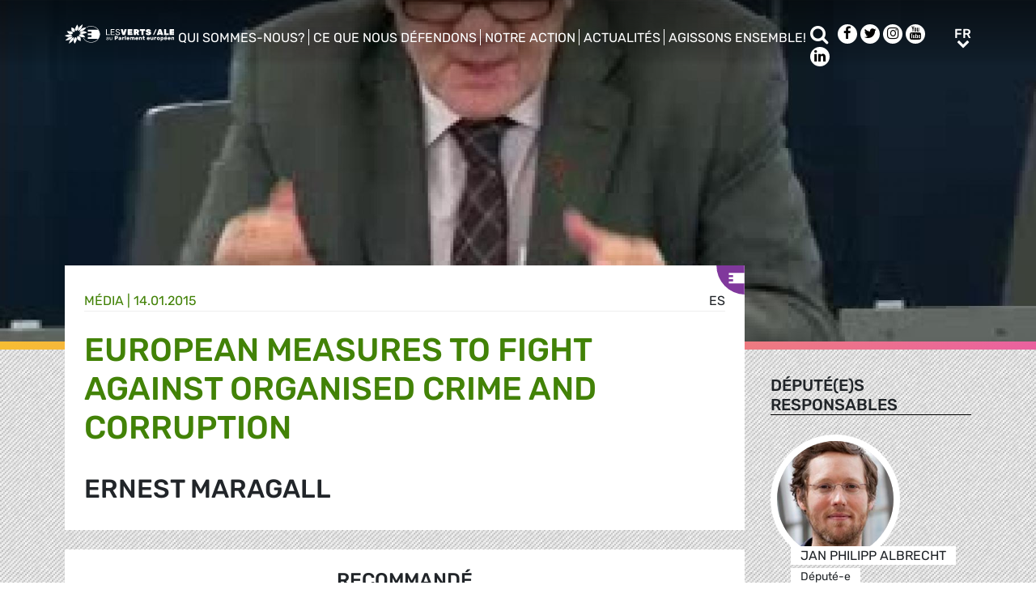

--- FILE ---
content_type: text/html; charset=UTF-8
request_url: https://www.greens-efa.eu/fr/article/media/european-measures-to-fight-against-organised-crime-and-corruption
body_size: 6609
content:
<!DOCTYPE html>
<html lang="fr">
<head>
<meta charset="UTF-8">
<meta name="viewport" content="width=device-width, initial-scale=1, shrink-to-fit=no">
<title>European measures to fight against organised crime and corruption | Greens/EFA</title>
<base href="https://www.greens-efa.eu/">
<meta name="robots" content="index,follow">
<meta name="description" content="">
<meta name="generator" content="Contao Open Source CMS">
<!-- Bootstrap CSS -->
<!--<link href="/files/layout/plugins/bootstrap4/css/bootstrap.min.css" rel="stylesheet">-->
<script>var jslang='fr'</script>
<link rel="stylesheet" href="assets/css/hamburgers.css,mmenu.css,bootstrap-datepicker3.min.css,font-awes...-cc11eb70.css">            <meta prefix="og: http://ogp.me/ns#" property="og:site_name" content="Greens/EFA" /><meta property="og:title" content="European measures to fight against organised crime and corruption" /><meta property="og:type" content="article" /><meta property="og:description" content="" /><meta property="og:image" content="https://www.greens-efa.eu/files/assets/imgs/list/69054111676fb260793852815bc5b0c4.jpg" /><meta property="og:url" content="https://www.greens-efa.eu/fr/article/media/european-measures-to-fight-against-organised-crime-and-corruption"><link rel="alternate" hreflang="en" href="https://www.greens-efa.eu/en/article/media/european-measures-to-fight-against-organised-crime-and-corruption">
<link rel="alternate" hreflang="x-default" href="https://www.greens-efa.eu/en/article/media/european-measures-to-fight-against-organised-crime-and-corruption">
<link rel="alternate" hreflang="de" href="https://www.greens-efa.eu/de/artikel/media/european-measures-to-fight-against-organised-crime-and-corruption">
<link rel="alternate" hreflang="fr" href="https://www.greens-efa.eu/fr/article/media/european-measures-to-fight-against-organised-crime-and-corruption">
<link rel="alternate" hreflang="es" href="https://www.greens-efa.eu/es/article/media/european-measures-to-fight-against-organised-crime-and-corruption">
<link rel="alternate" hreflang="it" href="https://www.greens-efa.eu/it/article/media/european-measures-to-fight-against-organised-crime-and-corruption">
<link rel="alternate" hreflang="pl" href="https://www.greens-efa.eu/pl/article/media/european-measures-to-fight-against-organised-crime-and-corruption">
<link rel="alternate" hreflang="hu" href="https://www.greens-efa.eu/hu/article/media/european-measures-to-fight-against-organised-crime-and-corruption">
<link rel="alternate" hreflang="cs" href="https://www.greens-efa.eu/cs/article/media/european-measures-to-fight-against-organised-crime-and-corruption">
<link rel="alternate" hreflang="ca" href="https://www.greens-efa.eu/ca/article/media/european-measures-to-fight-against-organised-crime-and-corruption">
<link rel="alternate" hreflang="bg" href="https://www.greens-efa.eu/bg/article/media/european-measures-to-fight-against-organised-crime-and-corruption">
<link rel="alternate" hreflang="ro" href="https://www.greens-efa.eu/ro/article/media/european-measures-to-fight-against-organised-crime-and-corruption">
<link rel="alternate" hreflang="lt" href="https://www.greens-efa.eu/lt/article/media/european-measures-to-fight-against-organised-crime-and-corruption">
<!-- Matomo -->
<!-- type="text/plain" data-cc-type="text/javascript" data-cc="2" -->
<script>var _paq=window._paq=window._paq||[];_paq.push(["setExcludedQueryParams",["source","link_id","can_id","email_referrer","email_subject","preview_id"]]);_paq.push(["disableCookies"]);_paq.push(['trackPageView']);_paq.push(['enableLinkTracking']);(function(){var u="//www.greens-efa.eu/piwik/";_paq.push(['setTrackerUrl',u+'matomo.php']);_paq.push(['setSiteId','1']);var d=document,g=d.createElement('script'),s=d.getElementsByTagName('script')[0];g.type='text/javascript';g.async=!0;g.src=u+'matomo.js';s.parentNode.insertBefore(g,s)})()</script>
<!-- End Matomo Code -->
</head>
<body id="top" itemscope itemtype="http://schema.org/WebPage">
<div id="wrapper">
<header id="header">
<div class="inside container">
<a id="logo" href="/fr/" style="background-image: url(/files/layout/img/logo/greens_efa_fr.svg);"><span class="sr-only">Greens/EFA Home</span></a>
<!-- Top Navi multilang--><div id="nav-top">
<!-- indexer::stop -->
<nav class="nav-menu">
<ul class="level_1">
<li class="submenu first drop-down"><a href="fr/who-we-are" title="Qui sommes-nous?" class="submenu first drop-down" aria-haspopup="true" itemprop="url"><span itemprop="name">Qui sommes-nous?</span></a><button class="sr-only navtoggler"> show/hide sub menu</button>
<ul class="level_2">
<li class="first"><a href="fr/who-we-are/our-group" title="Notre groupe" class="first" itemprop="url"><span itemprop="name">Notre groupe</span></a></li>
<li class=""><a href="fr/who-we-are/our-meps" title="Nos député.e.s" itemprop="url"><span itemprop="name">Nos député.e.s</span></a></li>
<li class=""><a href="fr/who-we-are/our-staff" title="Notre personnel" itemprop="url"><span itemprop="name">Notre personnel</span></a></li>
<li class="last"><a href="fr/who-we-are/our-history" title="Notre histoire" class="last" itemprop="url"><span itemprop="name">Notre histoire</span></a></li>
</ul>
</li>
<li class="submenu drop-down"><a href="fr/what-we-stand-for" title="Ce que nous défendons" class="submenu drop-down" aria-haspopup="true" itemprop="url"><span itemprop="name">Ce que nous défendons</span></a><button class="sr-only navtoggler"> show/hide sub menu</button>
<ul class="level_2">
<li class="first"><a href="https://www.greens-efa.eu/dossier/dans-quel-monde-voulons-nous-vivre-demain/" title="Notre plan de relance" class="first" target="_blank" rel="noreferrer noopener" itemprop="url"><span itemprop="name">Notre plan de relance</span></a></li>
<li class=""><a href="fr/what-we-stand-for/our-vision" title="Notre vision" itemprop="url"><span itemprop="name">Notre vision</span></a></li>
<li class=""><a href="fr/what-we-stand-for/our-publications" title="Nos publications" itemprop="url"><span itemprop="name">Nos publications</span></a></li>
<li class="last"><a href="fr/what-we-stand-for/our-transparency" title="Politique de transparence" class="last" itemprop="url"><span itemprop="name">Notre politique de transparence</span></a></li>
</ul>
</li>
<li class="submenu drop-down"><a href="fr/fighting-for-all-of-you" title="Notre action" class="submenu drop-down" aria-haspopup="true" itemprop="url"><span itemprop="name">Notre action</span></a><button class="sr-only navtoggler"> show/hide sub menu</button>
<ul class="level_2">
<li class="first"><a href="https://greens-2024.eu/fr/" title="Nos réalisations" class="first" target="_blank" rel="noreferrer noopener" itemprop="url"><span itemprop="name">Nos réalisations</span></a></li>
<li class=""><a href="fr/fighting-for-you/our-campaigns" title="Nos campagnes" itemprop="url"><span itemprop="name">Nos campagnes</span></a></li>
<li class=""><a href="fr/fighting-for-you/our-parliamentary-work" title="Notre travail parlementaire" itemprop="url"><span itemprop="name">Notre travail parlementaire</span></a></li>
<li class="last"><a href="https://www.greens-efa.eu/en/fighting-for-you/european-ideas-lab-2022" title="EUROPEAN IDEAS LAB" class="last" itemprop="url"><span itemprop="name">Laboratoire d’idées européen 2022</span></a></li>
</ul>
</li>
<li class="submenu drop-down"><a href="fr/newsroom" title="Actualités" class="submenu drop-down" aria-haspopup="true" itemprop="url"><span itemprop="name">Actualités</span></a><button class="sr-only navtoggler"> show/hide sub menu</button>
<ul class="level_2">
<li class="first"><a href="fr/who-we-are/press-contacts" title="Contacts de presse" class="first" itemprop="url"><span itemprop="name">Contacts de presse</span></a></li>
<li class=""><a href="fr/newsroom/press-releases" title="Communiqués de presse" itemprop="url"><span itemprop="name">Communiqués de presse</span></a></li>
<li class=""><a href="fr/newsroom/opinions" title="Articles" itemprop="url"><span itemprop="name">Articles</span></a></li>
<li class=""><a href="fr/newsroom/videos" title="Vidéos" itemprop="url"><span itemprop="name">Vidéos</span></a></li>
<li class="last"><a href="fr/newsroom/press-subscription" title="Souscription presse" class="last" itemprop="url"><span itemprop="name">Souscription presse</span></a></li>
</ul>
</li>
<li class="submenu last drop-down"><a href="fr/get-involved" title="Agissons ensemble!" class="submenu last drop-down" aria-haspopup="true" itemprop="url"><span itemprop="name">Agissons ensemble!</span></a><button class="sr-only navtoggler"> show/hide sub menu</button>
<ul class="level_2">
<li class="first"><a href="en/get-involved/work-with-us" title="Travaillez avec nous" class="first" itemprop="url"><span itemprop="name">Travaillez avec nous</span></a></li>
<li class=""><a href="https://act.greens-efa.eu/fr/" title="Prenez part à nos actions" itemprop="url"><span itemprop="name">Prenez part à nos actions</span></a></li>
<li class=""><a href="fr/get-involved/subscribe" title="Abonnez-vous" itemprop="url"><span itemprop="name">Abonnez-vous</span></a></li>
<li class=""><a href="fr/get-involved/our-events" title="Participez à nos événements" itemprop="url"><span itemprop="name">Participez à nos événements</span></a></li>
<li class="last"><a href="fr/get-involved/contact-us" title="Contactez-nous" class="last" itemprop="url"><span itemprop="name">Contactez-nous</span></a></li>
</ul>
</li>
</ul>
</nav>
<!-- indexer::continue -->
</div>
<div id="nav-top-right">
<div id="nav-icons" class="d-none d-sm-block">
<a href="/fr/search"><span class="sr-only">Rechercher</span><i class="fa fa-search fa-md pr-2 pr-lg-1 pr-xl-2" aria-hidden="true"></i></a>
<a href="https://www.facebook.com/greensefa" target="_blank"><span class="sr-only">Facebook</span><i class="fa fa-facebook fa-md fa-rounded" aria-hidden="true"></i></a>
<a href="https://twitter.com/GreensEFA" target="_blank"><span class="sr-only">Twitter</span><i class="fa fa-twitter fa-md fa-rounded" aria-hidden="true"></i></a>
<a href="https://www.instagram.com/greensefa/" target="_blank"><span class="sr-only">Instagram</span><i class="fa fa-instagram fa-md fa-rounded" aria-hidden="true"></i></a>
<a href="https://www.youtube.com/channel/UC9emZ4AlBYk7tp5zeYfjRfg" target="_blank"><span class="sr-only">Youtube</span><i class="fa fa-youtube fa-md fa-rounded" aria-hidden="true"></i></a>
<a href="https://www.linkedin.com/company/the-greens-efa-in-the-european-parliament/" target="_blank"><span class="sr-only">LinkedIn</span><i class="fa fa-linkedin fa-md fa-rounded" aria-hidden="true"></i></a>
<!--<i class="fa fa-plus fa-md fa-bordered fa-pos-fix"></i>-->
</div>
<!-- Langswitcher--><div id="nav-lang" class="pl-3"><div class="inner">
<span class="cur" aria-hidden="true">fr</span>
<a class="sr-only" href="javascript:$('.mod_changelanguage').toggle();">fr</a>
<!-- indexer::stop -->
<nav class="mod_changelanguage block">
<ul class="level_1">
<li class="lang-en"><a href="https://www.greens-efa.eu/en/article/media/european-measures-to-fight-against-organised-crime-and-corruption" title="Article" class="lang-en" hreflang="en" aria-label="Go to current page in anglais" itemprop="url"><span itemprop="name">EN</span></a></li>
<li class="lang-de"><a href="https://www.greens-efa.eu/de/artikel/media/european-measures-to-fight-against-organised-crime-and-corruption" title="Artikel" class="lang-de" hreflang="de" aria-label="Go to current page in allemand" itemprop="url"><span itemprop="name">DE</span></a></li>
<li class="lang-fr active"><strong class="lang-fr active" itemprop="name">FR</strong></li>
<li class="lang-es"><a href="https://www.greens-efa.eu/es/article/media/european-measures-to-fight-against-organised-crime-and-corruption" title="Article" class="lang-es" hreflang="es" aria-label="Go to current page in espagnol" itemprop="url"><span itemprop="name">ES</span></a></li>
<li class="lang-it"><a href="https://www.greens-efa.eu/it/article/media/european-measures-to-fight-against-organised-crime-and-corruption" title="Article" class="lang-it" hreflang="it" aria-label="Go to current page in italien" itemprop="url"><span itemprop="name">IT</span></a></li>
<li class="lang-pl"><a href="https://www.greens-efa.eu/pl/article/media/european-measures-to-fight-against-organised-crime-and-corruption" title="Article" class="lang-pl" hreflang="pl" aria-label="Go to current page in polonais" itemprop="url"><span itemprop="name">PL</span></a></li>
<li class="lang-hu"><a href="https://www.greens-efa.eu/hu/article/media/european-measures-to-fight-against-organised-crime-and-corruption" title="Article" class="lang-hu" hreflang="hu" aria-label="Go to current page in hongrois" itemprop="url"><span itemprop="name">HU</span></a></li>
<li class="lang-cs"><a href="https://www.greens-efa.eu/cs/article/media/european-measures-to-fight-against-organised-crime-and-corruption" title="Article" class="lang-cs" hreflang="cs" aria-label="Go to current page in tchèque" itemprop="url"><span itemprop="name">CS</span></a></li>
<li class="lang-ca"><a href="https://www.greens-efa.eu/ca/article/media/european-measures-to-fight-against-organised-crime-and-corruption" title="Article" class="lang-ca" hreflang="ca" aria-label="Go to current page in catalan" itemprop="url"><span itemprop="name">CA</span></a></li>
<li class="lang-bg"><a href="https://www.greens-efa.eu/bg/article/media/european-measures-to-fight-against-organised-crime-and-corruption" title="Article" class="lang-bg" hreflang="bg" aria-label="Go to current page in bulgare" itemprop="url"><span itemprop="name">BG</span></a></li>
<li class="lang-ro"><a href="https://www.greens-efa.eu/ro/article/media/european-measures-to-fight-against-organised-crime-and-corruption" title="Article" class="lang-ro" hreflang="ro" aria-label="Go to current page in roumain" itemprop="url"><span itemprop="name">RO</span></a></li>
<li class="lang-lt"><a href="https://www.greens-efa.eu/lt/article/media/european-measures-to-fight-against-organised-crime-and-corruption" title="Article" class="lang-lt" hreflang="lt" aria-label="Go to current page in lituanien" itemprop="url"><span itemprop="name">LT</span></a></li>
</ul>
</nav>
<!-- indexer::continue --></div></div>
</div>
<div id="nav-mobile">
<div id="nav-mobile-btn" class="hamburger hamburger--collapse" data-type="button">
<div class="hamburger-box">
<div class="hamburger-inner"></div>
</div>
</div>
</div>
</div>
</header>
<div id="container">
<main id="main">
<div class="inside">
<div class="mod_article block" id="article-33">
<div class="my-image-bg w-100" style="padding-bottom: 33%; background-size:cover; background-position: center; background-image: url(files/assets/imgs/jumbo/69054111676fb260793852815bc5b0c4.jpg);"></div>
<!--
<figure class="item-figure"><img src="files/assets/imgs/jumbo/69054111676fb260793852815bc5b0c4.jpg" ></figure>
-->
<div class="spacer bg-rainbow"></div>
<section class="my-article-reader bg-dots is-efa-content" itemscope itemtype="http://schema.org/Article">
<div style="display:none"></div>
<div class="container " >
<div class="row no-gutters">
<div class="col-lg-9 py-3 g-pr">
<div class="bg-white p-3 g-pr article-content pt-4" style="top: -10vw;">
<div class="g-uc float-right">                                                <a href="es/article/media/european-measures-to-fight-against-organised-crime-and-corruption">es</a>                     </div><div style="display:none">string(3) "200"
</div>
<div class="g-uc text-my-green-2 bb" data-doc-type="7">
<a href="fr/newsroom/videos" class="lnk">Média</a>
| <time>14.01.2015</time></div>
<h1 class="text-my-green-2 py-3 g-hy" itemprop="name">European measures to fight against organised crime and corruption</h1>
<h2>Ernest Maragall</h2>
<div class="text"></div>
</div>
<div class="bg-white p-3 mt-3 g-pr noprint" style="top: -10vw;">
<h4 class="g-uc text-center">Recommandé</h4>
<div class="my-block-latest maxh">
<div class="row">
<div class="col-xl-3 col-sm-6 ">
<div class="article-box article   text-my-green-2" data-target="_self" data-href="fr/article/press/us-tariffs-quote-by-anna-cavazzini">
<div class="g-uc mt-2 g-hy h4">
Communiqué de presse                </div>
<div class="my-text-in-img">
<div class="g-img-cap">Foto von CHUTTERSNAP auf Unsplash</div>            <img class="g-img" src="assets/images/c/chuttersnap-kycnggkcvyw-unsplash-5f47e282.jpg" alt="Droits de douane américains  : Déclaration de Majdouli"  />
<div class="text">
<div class="headline bg-bar bg-bar-tiny bg-bar-white text-black">
<h3><a target="_self" href="fr/article/press/us-tariffs-quote-by-anna-cavazzini">Droits de douane américains  : Déclaration de Majdouli…</a></h3>
</div>
<div class="date bg-bar bg-bar-tiny bg-bar-white text-black"><span>01.04.2025</span></div>
</div>
</div>
</div>
</div>
<div class="col-xl-3 col-sm-6 ">
<div class="article-box article   text-my-green-2" data-target="_self" data-href="fr/article/press/deal-on-migration-unworkable-solidifies-practices-that-undermine-human-rights">
<div class="g-uc mt-2 g-hy h4">
Communiqué de presse                </div>
<div class="my-text-in-img">
<div class="g-img-cap">Photo by Jannik on Unsplash</div>            <img class="g-img" src="assets/images/8/jannik-fawcmptjirk-unsplash-453e860e.jpg" alt="Photo by Jannik on Unsplash"  />
<div class="text">
<div class="headline bg-bar bg-bar-tiny bg-bar-white text-black">
<h3><a target="_self" href="fr/article/press/deal-on-migration-unworkable-solidifies-practices-that-undermine-human-rights">L'accord sur la migration est inapplicable et renforce…</a></h3>
</div>
<div class="date bg-bar bg-bar-tiny bg-bar-white text-black"><span>20.12.2023</span></div>
</div>
</div>
</div>
</div>
<div class="col-xl-3 col-sm-6 ">
<div class="article-box article  is-efa-content text-my-green-2" data-target="_self" data-href="fr/article/press/the-european-free-alliance-expresses-its-deep-sadness-at-the-news-of-the-sudden-death-of-thegreen-mep-michèle-rivasi">
<div class="g-uc mt-2 g-hy h4">
Communiqué de presse                </div>
<div class="my-text-in-img">
<img class="g-img" src="assets/images/6/1654054807772_20181213_ep-081459a_mch_037-ba6d4ffa.jpg" alt="L’Alliance Libre Européenne exprime sa profonde triste"  />
<div class="text">
<div class="headline bg-bar bg-bar-tiny bg-bar-white text-black">
<h3><a target="_self" href="fr/article/press/the-european-free-alliance-expresses-its-deep-sadness-at-the-news-of-the-sudden-death-of-thegreen-mep-michèle-rivasi">L’Alliance Libre Européenne exprime sa profonde triste…</a></h3>
</div>
<div class="date bg-bar bg-bar-tiny bg-bar-white text-black"><span>30.11.2023</span></div>
</div>
</div>
</div>
</div>
<div class="col-xl-3 col-sm-6 ">
<div class="article-box article   text-my-green-2" data-target="_self" data-href="fr/article/press/eu-enlargement-greens-efa-welcome-progress-but-call-for-commitment-to-reforms">
<div class="g-uc mt-2 g-hy h4">
Communiqué de presse                </div>
<div class="my-text-in-img">
<div class="g-img-cap">©christian-lue</div>            <img class="g-img" src="assets/images/1/christian-lue-7deytj7-8os-unsplash_1-027f256c.jpg" alt="Map of Europe"  />
<div class="text">
<div class="headline bg-bar bg-bar-tiny bg-bar-white text-black">
<h3><a target="_self" href="fr/article/press/eu-enlargement-greens-efa-welcome-progress-but-call-for-commitment-to-reforms">Les Verts/ALE se félicitent des progrès accomplis tout…</a></h3>
</div>
<div class="date bg-bar bg-bar-tiny bg-bar-white text-black"><span>08.11.2023</span></div>
</div>
</div>
</div>
</div>
</div>
</div>
</div>
</div>
<div class="col-lg-3 g-pr">
<div class="pt-lg-4 pl-xl-5 pl-lg-4 pt-2 pl-2 g-pr">
<div class="mb-5">
<h4 class="h5 g-uc bb-black mb-3">Député(e)s responsables</h4>
<div data-prio="0" class="item   person g-pr mb-2" data-tags=",DEU,294,4,442,505,4,438,517,5,422,474,5,438,453,6,586,4,422,603," data-modal="true" data-href="fr/personne/albrecht-jan-philipp?lb" itemprop="contributor" itemscope itemtype="http://schema.org/Person">
<div style="display:none" data-dbg></div>
<div class="img pr-4" style="width:210px;">
<a href="fr/personne/albrecht-jan-philipp"><img alt="Jan Philipp Albrecht" title="Jan Philipp Albrecht" class="g-img my-img-circled my-img-circled-lg" src="assets/images/e/jan-albrecht_cropped_2-004d2444.jpg" /></a>
</div>
<div class="text pl-3">
<!--<div class="title bg-bar bg-bar-white" style="width: 210px; margin-top: -22px;">-->
<div class="title bg-bar bg-bar-white" style="width: 210px; margin-top: -22px;">
<div class="g-uc person-name" itemprop="name">Jan Philipp Albrecht</div>
<div class="person-title fs-2 active" data-title-key="ms-6-586">Député-e</div>
</div>
</div>
</div>
</div>
<div class="noprint mb-3">
<h4 class="h5 g-uc bb-black mb-3">Merci de partager<i class="fa fa-share-alt ml-1"></i></h4>
<div class="shariff" data-button-style="icon" data-title="European measures to fight against organised crime and corruption" data-url="https://www.greens-efa.eu/fr/article/media/european-measures-to-fight-against-organised-crime-and-corruption" data-services="facebook twitter addthis"></div>
<div class="addthis_inline_share_toolbox mb" data-title="European measures to fight against organised crime and corruption" data-description="" data-url="https://www.greens-efa.eu/fr/article/media/european-measures-to-fight-against-organised-crime-and-corruption"></div>
<div class="px-2">
<div class="row no-gutters mb-2 ">
<div class="col-4 text-center"><a href="javascript:void(0);" onclick="$('.shariff .facebook a').trigger('click');" class="btn-img"><img src="files/icons/facebook.svg" alt="Facebook"></a></div>
<div class="col-4 text-center"><a href="javascript:void(0);" onclick="$('.shariff .twitter a').trigger('click');" class="btn-img"><img src="files/icons/twitter.svg" alt="Twitter"></a></div>
<div class="col-4 text-center"><a href="javascript:void(0);" onclick="$('.shariff .addthis a').trigger('click');" class="btn-img"><img src="files/icons/plus.svg" alt="More"></a></div>
</div>
<div class="row no-gutters ">
<div class="col-4 text-center"><a href="&#109;&#97;&#105;&#108;&#116;&#111;&#58;?body=https://www.greens-efa.eu/fr/article/media/european-measures-to-fight-against-organised-crime-and-corruption" class="btn-img"><img src="files/icons/mail.svg" alt="Mail"><span class="label">E-Mail</span></a></div>
<div class="col-4 text-center"><a href="javascript:window.print();" class="btn-img"><img src="files/icons/print.svg" alt="Print"><span class="label">Imprimer</span></a></div>
<div class="col-4 text-center"><a href="javascript:void(0);" onclick="location.href='https://www.greens-efa.eu/fr/article/media/european-measures-to-fight-against-organised-crime-and-corruption?pdf=33';return false;" data-href="javascript:$('.pdfs').toggle();" class="btn-img"><img src="files/icons/pdf.svg" alt="PDF"><span class="label">Sauvegarder PDF</span></a></div>
</div>
</div>
</div>
</div>
</div>
</div>
</section>
</div>
</div>
</main>
</div>
<footer id="footer">
<div class="spacer bg-rainbow"></div>
<div class="inside container py-4">
<div class="px-4">
<!-- Top Footer multilang--><div id="nav-footer">
<!-- indexer::stop -->
<nav class="mod_navigation block">
<a href="fr/article/media/european-measures-to-fight-against-organised-crime-and-corruption#skipNavigation3" class="invisible">Aller au contenu</a>
<ul class="level_1">
<li class="submenu"><a href="fr/who-we-are" title="Qui sommes-nous?" class="submenu"  itemprop="url"><span itemprop="name">Qui sommes-nous?</span></a>
<ul class="level_2">
<li class="first"><a href="fr/who-we-are/our-group" title="Notre groupe" class="first" itemprop="url"><span itemprop="name">Notre groupe</span></a></li>
<li class=""><a href="fr/who-we-are/our-co-presidents" title="Nos Coprésidents" itemprop="url"><span itemprop="name">Nos Coprésidents</span></a></li>
<li class=""><a href="fr/who-we-are/our-meps" title="Nos député.e.s" itemprop="url"><span itemprop="name">Nos député.e.s</span></a></li>
<li class=""><a href="fr/who-we-are/our-staff" title="Notre personnel" itemprop="url"><span itemprop="name">Notre personnel</span></a></li>
<li class=""><a href="fr/who-we-are/our-partners" title="Nos partenaires" itemprop="url"><span itemprop="name">Nos partenaires</span></a></li>
<li class=""><a href="fr/who-we-are/our-history" title="Notre histoire" itemprop="url"><span itemprop="name">Notre histoire</span></a></li>
<li class=""><a href="fr/who-we-are/press-contacts" title="Service de presse" itemprop="url"><span itemprop="name">Service de presse</span></a></li>
<li class=""><a href="fr/who-we-are/our-statutes" title="Nos statuts" itemprop="url"><span itemprop="name">Nos statuts</span></a></li>
<li class=""><a href="fr/contact" title="Nous contacter" itemprop="url"><span itemprop="name">Nous contacter</span></a></li>
<li class="last"><a href="https://www.greens-efa.eu/en/efa" title="A propos de l&#39;ALE" class="last" target="_blank" rel="noreferrer noopener" itemprop="url"><span itemprop="name">A propos de l&#39;ALE</span></a></li>
</ul>
</li>
<li class="submenu"><a href="fr/what-we-stand-for" title="Ce que nous défendons" class="submenu"  itemprop="url"><span itemprop="name">Ce que nous défendons</span></a>
<ul class="level_2">
<li class="first"><a href="https://www.greens-efa.eu/dossier/dans-quel-monde-voulons-nous-vivre-demain/" title="Notre plan de relance" class="first" target="_blank" rel="noreferrer noopener" itemprop="url"><span itemprop="name">Notre plan de relance</span></a></li>
<li class=""><a href="https://vote.europeangreens.eu/priorities" title="Le programme des Verts" target="_blank" rel="noreferrer noopener" itemprop="url"><span itemprop="name">Le programme des Verts</span></a></li>
<li class=""><a href="fr/what-we-stand-for/our-vision" title="Notre vision" itemprop="url"><span itemprop="name">Notre vision</span></a></li>
<li class=""><a href="fr/what-we-stand-for/our-publications" title="Nos publications" itemprop="url"><span itemprop="name">Nos publications</span></a></li>
<li class="last"><a href="fr/what-we-stand-for/our-transparency" title="Politique de transparence" class="last" itemprop="url"><span itemprop="name">Notre politique de transparence</span></a></li>
</ul>
</li>
<li class="submenu"><a href="fr/fighting-for-all-of-you" title="Notre action" class="submenu"  itemprop="url"><span itemprop="name">Notre action</span></a>
<ul class="level_2">
<li class="first"><a href="https://greens-2024.eu/fr/" title="Nos réalisations" class="first" target="_blank" rel="noreferrer noopener" itemprop="url"><span itemprop="name">Nos réalisations</span></a></li>
<li class=""><a href="https://europeangreens.eu/our-member-parties/" title="Les Verts en Europe" itemprop="url"><span itemprop="name">Les Verts en Europe</span></a></li>
<li class=""><a href="fr/fighting-for-you/our-campaigns" title="Nos campagnes" itemprop="url"><span itemprop="name">Nos campagnes</span></a></li>
<li class=""><a href="fr/fighting-for-you/our-parliamentary-work" title="Notre travail parlementaire" itemprop="url"><span itemprop="name">Notre travail parlementaire</span></a></li>
<li class=""><a href="fr/fighting-for-you/greens-in-governments" title="Les Verts au gouvernement" itemprop="url"><span itemprop="name">Les Verts au gouvernement</span></a></li>
<li class=""><a href="fr/fighting-for-you/nos-campagnes-precedentes" title="Nos campagnes précédentes" itemprop="url"><span itemprop="name">Nos campagnes précédentes</span></a></li>
<li class=""><a href="https://www.greens-efa.eu/en/fighting-for-you/european-ideas-lab-2022" title="EUROPEAN IDEAS LAB" itemprop="url"><span itemprop="name">Laboratoire d’idées européen 2022</span></a></li>
<li class=""><a href="fr/fighting-for-you/guerre-en-ukraine" title="Guerre en Ukraine - Nos articles et nos intiatives pour aider l&#39;Ukraine" itemprop="url"><span itemprop="name">Guerre en Ukraine</span></a></li>
<li class="last"><a href="fr/vice-presidente-pe" title="Gwendoline Delbos-Corfield, candidate à la Vice-présidence du Parlement européen" class="last" itemprop="url"><span itemprop="name">Gwendoline Delbos-Corfield, candidate Vice-présidente PE</span></a></li>
</ul>
</li>
<li class="submenu"><a href="fr/newsroom" title="Actualités" class="submenu"  itemprop="url"><span itemprop="name">Actualités</span></a>
<ul class="level_2">
<li class="first"><a href="fr/who-we-are/press-contacts" title="Contacts de presse" class="first" itemprop="url"><span itemprop="name">Contacts de presse</span></a></li>
<li class=""><a href="fr/newsroom/press-releases" title="Communiqués de presse" itemprop="url"><span itemprop="name">Communiqués de presse</span></a></li>
<li class=""><a href="fr/newsroom/opinions" title="Articles" itemprop="url"><span itemprop="name">Articles</span></a></li>
<li class=""><a href="fr/newsroom/videos" title="Vidéos" itemprop="url"><span itemprop="name">Vidéos</span></a></li>
<li class=""><a href="fr/newsroom/press-subscription" title="Souscription presse" itemprop="url"><span itemprop="name">Souscription presse</span></a></li>
<li class=""><a href="fr/newsroom/visual-identity" title="Charte graphique" itemprop="url"><span itemprop="name">Charte graphique</span></a></li>
<li class="last"><a href="fr/newsroom/plenary-udpates" title="Le point sur la session" class="last" itemprop="url"><span itemprop="name">Le point sur la session</span></a></li>
</ul>
</li>
<li class="submenu"><a href="fr/get-involved" title="Agissons ensemble!" class="submenu"  itemprop="url"><span itemprop="name">Agissons ensemble!</span></a>
<ul class="level_2">
<li class="first"><a href="en/get-involved/work-with-us" title="Travaillez avec nous" class="first" itemprop="url"><span itemprop="name">Travaillez avec nous</span></a></li>
<li class=""><a href="https://act.greens-efa.eu/fr/" title="Prenez part à nos actions" itemprop="url"><span itemprop="name">Prenez part à nos actions</span></a></li>
<li class=""><a href="fr/get-involved/subscribe" title="Abonnez-vous" itemprop="url"><span itemprop="name">Abonnez-vous</span></a></li>
<li class=""><a href="fr/get-involved/our-events" title="Participez à nos événements" itemprop="url"><span itemprop="name">Participez à nos événements</span></a></li>
<li class=""><a href="fr/get-involved/follow-us" title="Suivez notre action" itemprop="url"><span itemprop="name">Suivez notre action</span></a></li>
<li class="last"><a href="fr/get-involved/contact-us" title="Contactez-nous" class="last" itemprop="url"><span itemprop="name">Contactez-nous</span></a></li>
</ul>
</li>
</ul>
<span id="skipNavigation3" class="invisible"></span>
</nav>
<!-- indexer::continue -->
</div>
<hr>
<!-- d3b2bbd9-00c0-46cb-904d-377b147ebd28 -->
<button type="button" class="btn btn-rainbow g-uc" id="btn-footer-subscribe" data-toggle="modal" data-target="#defaultCrmForm">Souscrire</button>
<div class="metaNav">
<hr>
<a href="fr/mentions-legales" class="text-my-grey-1 fs-2">Mentions légales</a> <span class="text-my-grey-1 fs-2">|</span> <a href="fr/privacy-policy" class="text-my-grey-1 fs-2">Protection des données</a> <span class="text-my-grey-1 fs-2">|</span> <a id="zedwcookiepopup_show" href="#" class="text-my-grey-1 fs-2">Paramétrage de vos cookies</a> <span class="text-my-grey-1 fs-2">|</span> <a href="fr/sitemap" class="text-my-grey-1 fs-2">Sitemap</a>
</div>
</div>
</div>
</footer>
</div>
<img src="/_contao/check_cookies" width="1" height="1" class="invisible" alt aria-hidden="true" onload="this.parentNode.removeChild(this)"><script src="/_contao/request_token_script" async></script>
<script>var defaultFormContent="<link href='https:\/\/actionnetwork.org\/css\/style-embed-whitelabel-v3.css' rel='stylesheet' type='text\/css' \/><script data-cc-context=\"simpleblock\" data-cc-domain=\"actionnetwork.org\" data-cc-src='https:\/\/actionnetwork.org\/widgets\/v4\/form\/reste-informe-recois-les-dernieres-nouvelles-sur-nos-campagnes-2?format=js&source=gg_website'><\/script><div id='can-form-area-reste-informe-recois-les-dernieres-nouvelles-sur-nos-campagnes-2' style='width: 100%'><!-- this div is the target for our HTML insertion --><\/div>"</script>
<script src="/files/layout/plugins/jquery/jquery-3.5.1.min.js"></script>
<script src="/files/layout/plugins/bootstrap4/js/bootstrap.bundle.min.js"></script>
<script src="/files/layout/plugins/js.cookie.js"></script>
<!--<script src="/files/layout/plugins/mmenu/jquery.mmenu.js"></script>-->
<script src="/files/layout/plugins/mmenu-js/dist/mmenu.js"></script>
<!--<script src="system/modules/zedwcookie/assets/zedwcookie.js"></script>-->
<script src="/files/layout/plugins/shariff/shariff.min.js"></script>
<script src="/files/layout/plugins/datepicker/js/bootstrap-datepicker.min.js"></script>
<script src="/files/layout/plugins/slick/slick.min.js"></script>
<script src="/files/layout/js/detectmobilebrowser.js"></script>
<script src="/files/layout/plugins/timespace/jquery.timespace.js"></script>
<script src="/files/layout/js/conference.js?6"></script>
<script src="/files/layout/js/app.js?6"></script>
<script src="system/modules/greenscookie/assets/greenscookie.js?7"></script>
</body>
</html>

--- FILE ---
content_type: image/svg+xml
request_url: https://www.greens-efa.eu/files/layout/img/efa_flag.svg
body_size: 445
content:
<svg id="Layer_1" data-name="Layer 1" xmlns="http://www.w3.org/2000/svg" viewBox="0 0 48.26 50.31"><defs><style>.cls-1{fill:#80389c;}.cls-2{fill:#fff;}</style></defs><path class="cls-1" d="M0,.41a49.94,49.94,0,0,0,48.26,49.9V0H0C0,.14,0,.27,0,.41Z"/><polygon class="cls-2" points="21.44 12.98 21.44 16.62 28.78 16.62 28.78 20.26 21.44 20.26 21.44 23.89 28.78 23.89 28.78 27.54 21.44 27.54 21.44 31.17 48.26 31.17 48.26 12.98 21.44 12.98"/></svg>